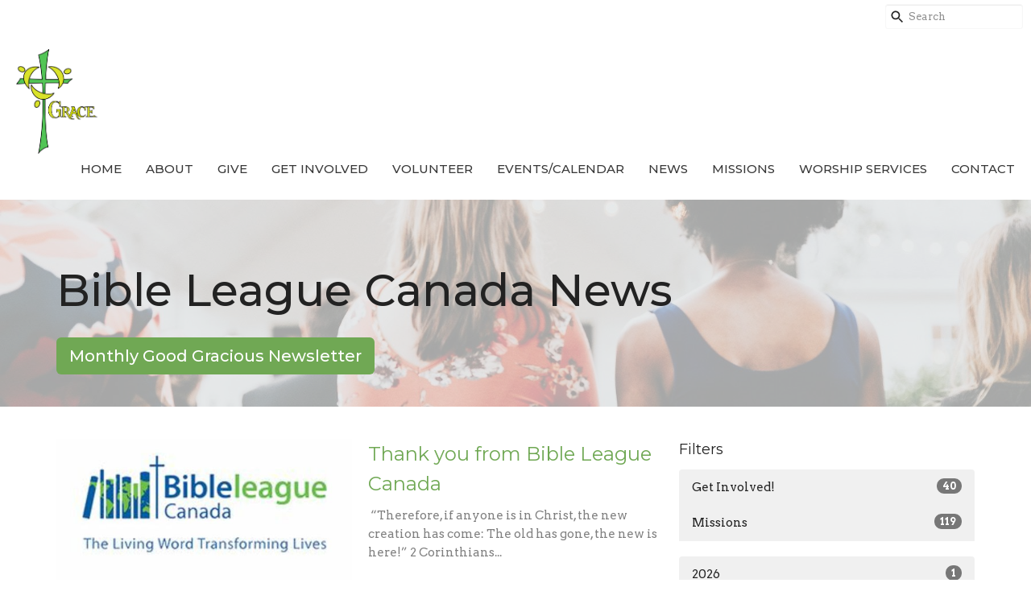

--- FILE ---
content_type: text/html; charset=utf-8
request_url: https://www.graceorleans.ca/missions/bible-league-canada/news
body_size: 33656
content:
<!DOCTYPE html>
<html lang="en">
  <head>
  <meta charset="UTF-8">
  <meta content="IE=edge,chrome=1" http-equiv="X-UA-Compatible"/>
  <meta content="width=device-width, initial-scale=1.0" name="viewport"/>
  <meta content="Grace Presbyterian Church" name="author"/>
  <title>
    News Post | Grace Presbyterian Church
  </title>
  <meta content="church, worship, Christ, Presbyterian, family, service, Sunday, Jesus, pray, volunteer, christian, traditional, christmas, advent, joy, peace, love, hope" name="keywords" />
  
    <meta name="robots" content="index,follow" />
  
  
  <link href="https://dq5pwpg1q8ru0.cloudfront.net/2023/09/15/06/19/53/d386cdcf-eb43-4b14-9980-6d7c58519b00/tithely%20favicon.png" rel="shortcut icon" type="image/x-icon" />
  <meta name="csrf-param" content="authenticity_token" />
<meta name="csrf-token" content="B4wiOkgMIlmsgi4jzA2Tqv/hzh8rJbL6dbvuZ5Fnn58DEY1F53J2nPZtpVvl8fD3oRPcstoDtqdt1zMk8tV6vg==" />

  <link rel="preconnect" href="https://fonts.gstatic.com/" crossorigin>
  <link rel="preload" href="/fonts/fontawesome/webfont.woff?v=3.2.1" as="font" type="font/woff" crossorigin>

  <link rel="stylesheet" media="all" href="/themes/stylesheet.css?timestamp=2026-01-21+03%3A18%3A35+-0500" />
  <link rel="stylesheet" media="print" href="https://dq5pwpg1q8ru0.cloudfront.net/assets/print-c1b49d74baf454d41a08041bb7881e34979fe0b297fba593578d70ec8cc515fd.css" />

	<link href="https://fonts.googleapis.com/css?family=Montserrat:100,100italic,200,200italic,300,300italic,regular,italic,500,500italic,600,600italic,700,700italic,800,800italic,900,900italic|Arvo:regular,italic,700,700italic&amp;display=swap" rel="stylesheet" type="text/css" async="async" />
  

  <script src="https://dq5pwpg1q8ru0.cloudfront.net/assets/application-baedfe927b756976bd996cb2c71963c5d82c94e444650affbb4162574b24b761.js"></script>
  <script src="https://dq5pwpg1q8ru0.cloudfront.net/packs/js/application-48235911dc1b5b550236.js"></script>
  <script src="https://cdnjs.cloudflare.com/ajax/libs/handlebars.js/4.7.7/handlebars.min.js" defer="defer"></script>


  <!--[if lt IE 9]>
  <script src="https://dq5pwpg1q8ru0.cloudfront.net/javascripts/html5shiv.js"></script>
  <script src="https://dq5pwpg1q8ru0.cloudfront.net/javascripts/respond.min.js"></script>
  <![endif]-->




  


</head>

  <body class="body_news_index body_news_posts_index   news-index   relative d-flex flex-column">
      <div class="d-flex ">
        <div class="site-content-container">
    

  <div class="system">
  </div>

  <div id="top-menus-container">
    <div id="top-menus">
  <div id="alert-container">
  </div>


  <div class="js-menus   bg-none z-index-navbar">
      <nav class="header-layout-topbar relative px-1 bg-default bg-none %>">
    <div class="pos pos-cover bg-default js-main-menu-background-opacity" style="opacity: 1.0;"></div>
    <ul class="topbar-nav topbar-left ">











        <li class="ml-auto">
            <form class="relative" role="search" action="/search" accept-charset="UTF-8" method="get"><input name="utf8" type="hidden" value="&#x2713;" autocomplete="off" />
    <svg xmlns="http://www.w3.org/2000/svg" width="20" height="20" viewBox="0 0 24 24" class="pos pos-l-1 pos-middle">
    <path d="M15.5 14h-.79l-.28-.27C15.41 12.59 16 11.11 16 9.5 16 5.91 13.09 3 9.5 3S3 5.91 3 9.5 5.91 16 9.5 16c1.61 0 3.09-.59 4.23-1.57l.27.28v.79l5 4.99L20.49 19l-4.99-5zm-6 0C7.01 14 5 11.99 5 9.5S7.01 5 9.5 5 14 7.01 14 9.5 11.99 14 9.5 14z"></path>
    <path d="M0 0h24v24H0z" fill="none"></path>
</svg>

    <input type="text" name="q" id="search_box" class="form-control input-sm input-muted text-default bg-fade-light" style="padding-left: 28px;" placeholder="Search" />
</form>
        </li>
    </ul>
  </nav>

    <div id="main-menu-container">
      
<nav id="main_menu" class="relative bg-default bg-none p-2 p-md-3">
  <div class="bg-default pos pos-cover js-main-menu-background-opacity" style="opacity:1.0;"></div>
  <div class="d-md-flex flex-wrap ">
    <div class="relative d-flex d-md-block mr-md-3 flex-shrink-0">
      

    <a class="main-menu-logo main-menu-rycroft-logo " href="/">
      <img alt="Grace Presbyterian Church" class="logo-size-large" src="https://dq5pwpg1q8ru0.cloudfront.net/2023/09/15/06/23/53/e9e983a9-3193-462b-bf22-b0315e37fe1f/Grace-logo-high-res.png" />
</a>


        <button type="button" class="btn bg-none p-1 border-0 main-menu-hidden-md ml-auto collapsed pr-0" data-toggle="collapse" data-target="#main_menu_collapse" aria-expanded="false">
    <span class="sr-only">Toggle navigation</span>
    <span class="svg-link">
      <svg xmlns="http://www.w3.org/2000/svg" height="24" viewBox="0 0 24 24" width="24">
    <path d="M0 0h24v24H0z" fill="none"></path>
    <path d="M3 18h18v-2H3v2zm0-5h18v-2H3v2zm0-7v2h18V6H3z"></path>
</svg>
 Menu
    </span>
  </button>

    </div>

    <div class="collapse main-menu-collapse-md ml-auto text-center" id="main_menu_collapse">
      <ul class="main-menu-list main-menu-rycroft-list align-items-md-center">
          
  <li class="menu-item hover-underline-left">
      <a class="menu-link " href="/">Home</a>
  </li>


          
  <li class="menu-item hover-underline-left">
      <a class="menu-link " href="/about">About</a>
  </li>


          
  <li class="menu-item hover-underline-left">
      <a class="menu-link " href="/give">Give</a>
  </li>


          
  <li class="menu-item hover-underline-left">
      <a class="menu-link " href="/collections/get-involved">Get Involved</a>
  </li>


          
  <li class="menu-item hover-underline-left">
      <a class="menu-link " href="/pages/volunteer-opportunities--15">Volunteer</a>
  </li>


          
  <li class="menu-item hover-underline-left">
      <a class="menu-link " href="/events">Events/Calendar</a>
  </li>


          
  <li class="menu-item hover-underline-left">
      <a class="menu-link " href="/news">News</a>
  </li>


          
  <li class="menu-item hover-underline-left">
      <a class="menu-link " href="/collections/missions">Missions</a>
  </li>


          
  <li class="menu-item hover-underline-left">
      <a class="menu-link " href="/media">Worship Services</a>
  </li>


          
  <li class="menu-item hover-underline-left">
      <a class="menu-link " href="/contact">Contact</a>
  </li>


      </ul>
        <ul class="main-menu-list main-menu-subnav">
          


        </ul>
    </div>
  </div>
</nav>

    </div>
  </div>
</div>

  </div>

  <div id="header-container" class="relative">
    <div id="header" class="header-chipman relative  d-flex py-3 py-md-5 bg-cover bg-none  topbar-offset bg-tone" style="background-image:url(&#39;https://dq5pwpg1q8ru0.cloudfront.net/2023/09/15/06/23/59/4c5bb52c-5439-48ed-83d6-6fd039377e47/hannah-busing-WG6iLHfMY9Y-unsplash.jpg&#39;); background-position: ; min-height: 30vh;">
  
  

<div id="page-header-overlay" class="bg-tone pos pos-cover" style="opacity:0.7;" data-header-opacity="0.7"></div>

    <div class="container relative d-flex flex-column mt-5">
      
      <div class="my-auto ">
        <div class="relative d-inline-block break-word">
          <h1 class="header-heading mb-1 ">
                  Bible League Canada News

          </h1>
        </div>
        
        <div class="mt-auto pt-3">
            <a class="btn btn-default z-index-100
                      btn-lg
                      btn-secondary" href="/pages/good-gracious">Monthly Good Gracious Newsletter</a>


        </div>
      </div>
      
    </div>
  
  
  <!--<div class="pos pos-b-1 pos-l-1">
    <button class="js-play-video-button p-2 bg-none border-0 d-none" style="opacity: 0.5;">
    </button>
    <button class="js-pause-video-button p-2 bg-none border-0 d-none" style="opacity: 0.5;">
    </button>
    <div class="js-loading-video-button">
      <div class="d-flex p-2" style="opacity: 0.5;">
      </div>
    </div>
  </div>-->

</div>


  </div>

  <main role="main" class="content flex-grow-1  news_posts_index clearfix m-0 p-0">
    <link rel="alternate" type="application/rss+xml" title="RSS" href="https://www.graceorleans.ca/missions/bible-league-canada/news" />





  

<div>
    <div id="top-blocks-wrapper">
      
    </div>

    <div id="page_content" class="relative my-5">
      <div class="container">
        
  <div id="news_anchor" class="row">
    <div class="col-md-8">
        <div class="relative mb-3 border-bottom pb-3">
  <a class="row d-sm-flex" href="/news/thank-you-from-bible-league-canada">
    <div class="col-sm-6">
      <img alt="Thank you from Bible League Canada image" loading="lazy" src="https://dq5pwpg1q8ru0.cloudfront.net/2026/01/09/13/58/42/97d53947-1f19-4c25-a51e-6a35b59048c1/bible-league-logo.jpg" />
    </div>
    <div class="col-sm-6 d-flex flex-column">
      <h2 class="h3 mt-2 mt-sm-0 mb-2">Thank you from Bible League Canada</h2>
      <div class="text-muted mb-2">
             “Therefore, if anyone is in Christ, the new creation has come: The old has gone, the new is here!” 2 Corinthians...
      </div>
      <div class="mt-auto mb-2">
      </div>
    </div>
</a></div>
<div class="relative mb-3 border-bottom pb-3">
  <a class="row d-sm-flex" href="/news/thank-you-and-update">
    <div class="col-sm-6">
      <img alt="Thank You and Update image" loading="lazy" src="https://dq5pwpg1q8ru0.cloudfront.net/2025/10/16/14/18/57/d6ddb933-8fae-48e6-bf08-11ca6ba0931c/bible-league-logo.jpg" />
    </div>
    <div class="col-sm-6 d-flex flex-column">
      <h2 class="h3 mt-2 mt-sm-0 mb-2">Thank You and Update</h2>
      <div class="text-muted mb-2">
            Bible League Canada
      </div>
      <div class="mt-auto mb-2">
      </div>
    </div>
</a></div>
<div class="relative mb-3 border-bottom pb-3">
  <a class="row d-sm-flex" href="/news/summer-joy-report">
    <div class="col-sm-6">
      <img alt="Summer Joy Report image" loading="lazy" src="https://dq5pwpg1q8ru0.cloudfront.net/2025/06/18/15/07/52/de3bbd40-122f-46c4-8feb-e1fe88e6f6af/BL-Summer-Joy-Report.png" />
    </div>
    <div class="col-sm-6 d-flex flex-column">
      <h2 class="h3 mt-2 mt-sm-0 mb-2">Summer Joy Report</h2>
      <div class="text-muted mb-2">
            Bible League Canada
      </div>
      <div class="mt-auto mb-2">
      </div>
    </div>
</a></div>
<div class="relative mb-3 border-bottom pb-3">
  <a class="row d-sm-flex" href="/news/new-devotionals-from-bible-league-canada">
    <div class="col-sm-6">
      <img alt="New Devotionals from Bible League Canada image" loading="lazy" src="https://dq5pwpg1q8ru0.cloudfront.net/2025/05/29/16/03/18/5b25e71d-8c1c-4d4d-b57b-dcf07e14c93d/bible-league-logo.jpg" />
    </div>
    <div class="col-sm-6 d-flex flex-column">
      <h2 class="h3 mt-2 mt-sm-0 mb-2">New Devotionals from Bible League Canada</h2>
      <div class="text-muted mb-2">
            Do you ever wonder: How do I tell them? How do I tell the people around me about Jesus?   As Christians, we carry...
      </div>
      <div class="mt-auto mb-2">
      </div>
    </div>
</a></div>
<div class="relative mb-3 border-bottom pb-3">
  <a class="row d-sm-flex" href="/news/the-joy-report-spring-2025">
    <div class="col-sm-6">
      <img alt="The Joy Report Spring 2025 image" loading="lazy" src="https://dq5pwpg1q8ru0.cloudfront.net/2025/03/19/13/25/35/e3eb92dc-55a4-43d0-ac98-37b42e7a00d2/Joy-Report-Spring-2025.png" />
    </div>
    <div class="col-sm-6 d-flex flex-column">
      <h2 class="h3 mt-2 mt-sm-0 mb-2">The Joy Report Spring 2025</h2>
      <div class="text-muted mb-2">
            Bible League Canada
      </div>
      <div class="mt-auto mb-2">
      </div>
    </div>
</a></div>
<div class="relative mb-3 border-bottom pb-3">
  <a class="row d-sm-flex" href="/news/update-from-the-bible-league">
    <div class="col-sm-6">
      <img alt="Update from the Bible League image" loading="lazy" src="https://dq5pwpg1q8ru0.cloudfront.net/2025/03/05/19/21/57/f7d48cad-a177-4e25-9cb3-62eb0a4df3aa/bible-league-logo.jpg" />
    </div>
    <div class="col-sm-6 d-flex flex-column">
      <h2 class="h3 mt-2 mt-sm-0 mb-2">Update from the Bible League</h2>
      <div class="text-muted mb-2">
            Check out the latest from the Bible League!
      </div>
      <div class="mt-auto mb-2">
      </div>
    </div>
</a></div>
<div class="relative mb-3 border-bottom pb-3">
  <a class="row d-sm-flex" href="/news/bible-league-update">
    <div class="col-sm-6">
      <img alt="Bible League Update image" loading="lazy" src="https://dq5pwpg1q8ru0.cloudfront.net/2025/01/10/16/57/40/e17c94d2-bc93-4af3-97dc-e7bed365a871/bible-league-logo.jpg" />
    </div>
    <div class="col-sm-6 d-flex flex-column">
      <h2 class="h3 mt-2 mt-sm-0 mb-2">Bible League Update</h2>
      <div class="text-muted mb-2">
            Annual Report 2024
      </div>
      <div class="mt-auto mb-2">
      </div>
    </div>
</a></div>
<div class="relative mb-3 border-bottom pb-3">
  <a class="row d-sm-flex" href="/news/october-update-from-the-bible-league">
    <div class="col-sm-6">
      <img alt="October Update from the Bible League image" loading="lazy" src="https://dq5pwpg1q8ru0.cloudfront.net/2024/10/08/18/28/39/72fd8009-a1c4-47e0-b823-966965a5eb87/bible-league-logo.jpg" />
    </div>
    <div class="col-sm-6 d-flex flex-column">
      <h2 class="h3 mt-2 mt-sm-0 mb-2">October Update from the Bible League</h2>
      <div class="text-muted mb-2">
            Check out the latest news and update from the Bible League.
      </div>
      <div class="mt-auto mb-2">
      </div>
    </div>
</a></div>
<div class="relative mb-3 border-bottom pb-3">
  <a class="row d-sm-flex" href="/news/bible-league-canada-update--84">
    <div class="col-sm-6">
      <img alt="Bible League Canada Update image" loading="lazy" src="https://dq5pwpg1q8ru0.cloudfront.net/2024/02/06/17/02/05/dd731959-59f3-483f-b389-8eb33808a2b8/bible-league-logo.jpg" />
    </div>
    <div class="col-sm-6 d-flex flex-column">
      <h2 class="h3 mt-2 mt-sm-0 mb-2">Bible League Canada Update</h2>
      <div class="text-muted mb-2">
            
      </div>
      <div class="mt-auto mb-2">
      </div>
    </div>
</a></div>
<div class="relative mb-3 border-bottom pb-3">
  <a class="row d-sm-flex" href="/news/bible-league-canada-update">
    <div class="col-sm-6">
      <img alt="Bible League Canada Update image" loading="lazy" src="https://dq5pwpg1q8ru0.cloudfront.net/2023/10/26/07/55/38/b374ef1c-b9f7-4d9d-a725-26e66eaaf78e/bible-league-logo.jpg" />
    </div>
    <div class="col-sm-6 d-flex flex-column">
      <h2 class="h3 mt-2 mt-sm-0 mb-2">Bible League Canada Update</h2>
      <div class="text-muted mb-2">
            Here&#39;s the latest update: October 2023 Update
      </div>
      <div class="mt-auto mb-2">
      </div>
    </div>
</a></div>

        
    </div> <!-- /col -->

    <aside class="col-sm-6 col-md-4">

        <div class="news-month">
          <h2 class="h4 mt-0">Filters</h2>

            <div class="list-group" id="by-collection">
                <a class="list-group-item" data-parent="#by-collection" data-toggle="collapse" href="#collection-1">
                  Get Involved!
                  <span class="badge">40</span>
</a>                <div id="collection-1" class="collapse list-group">
                    <a class=" list-group-item ml-4" href="/get-involved/prayer/news">
                      Prayer
                      <span class="badge">29</span>
</a>                    <a class=" list-group-item ml-4" href="/get-involved/childrens-ministry/news">
                      Children&#39;s Ministry
                      <span class="badge">3</span>
</a>                    <a class=" list-group-item ml-4" href="/get-involved/youth-ministry/news">
                      Youth Ministry
                      <span class="badge">1</span>
</a>                    <a class=" list-group-item ml-4" href="/get-involved/out-of-the-cold-meal-ministry/news">
                      Out of the Cold Meal Ministry
                      <span class="badge">3</span>
</a>                    <a class=" list-group-item ml-4" href="/get-involved/fundraising-at-grace/news">
                      Fundraising at Grace
                      <span class="badge">4</span>
</a></div>                <a class="list-group-item" data-parent="#by-collection" data-toggle="collapse" href="#collection-2">
                  Missions
                  <span class="badge">119</span>
</a>                <div id="collection-2" class="collapse list-group">
                    <a class=" list-group-item ml-4" href="/missions/oim/news">
                      OIM
                      <span class="badge">23</span>
</a>                    <a class=" list-group-item ml-4" href="/missions/ywam/news">
                      YWAM
                      <span class="badge">33</span>
</a>                    <a class=" list-group-item ml-4" href="/missions/aim/news">
                      AIM
                      <span class="badge">5</span>
</a>                    <a class=" list-group-item ml-4" href="/missions/ivcf/news">
                      IVCF
                      <span class="badge">15</span>
</a>                    <a class=" list-group-item ml-4" href="/missions/camp-cherith/news">
                      Camp Cherith
                      <span class="badge">6</span>
</a>                    <a class=" list-group-item ml-4" href="/missions/leah-hopp-in-uganda/news">
                      Leah Hopp in Uganda
                      <span class="badge">1</span>
</a>                    <a class=" list-group-item ml-4" href="/missions/ethnos-canada/news">
                      Ethnos Canada
                      <span class="badge">13</span>
</a>                    <a class=" list-group-item ml-4" href="/missions/voice-of-the-martyrs/news">
                      Voice of the Martyrs
                      <span class="badge">1</span>
</a>                    <a class="active list-group-item ml-4" href="/missions/bible-league-canada/news">
                      Bible League Canada
                      <span class="badge">10</span>
</a>                    <a class=" list-group-item ml-4" href="/missions/orleans-cumberland-community-resource-centre-occrc/news">
                      Orleans-Cumberland Community Resource Centre (OCCRC)
                      <span class="badge">2</span>
</a>                    <a class=" list-group-item ml-4" href="/missions/interserve-canada--17/news">
                      Interserve Canada
                      <span class="badge">3</span>
</a>                    <a class=" list-group-item ml-4" href="/missions/operation-christmas-child-shoeboxes/news">
                      Operation Christmas Child Shoeboxes
                      <span class="badge">2</span>
</a>                    <a class=" list-group-item ml-4" href="/missions/miriam-centre/news">
                      Miriam Centre
                      <span class="badge">5</span>
</a></div>            </div>

          <div class="list-group" id='by-year'>
                <a class="list-group-item" data-parent="#by-year" data-toggle="collapse" href="#year2026">
                  2026
                  <span class="badge">1</span>
</a>                <div id="year2026" class="collapse list-group">
                        <a class="list-group-item" href="/missions/bible-league-canada/news?month=Jan&amp;year=2026">
                          Jan
                          <span class="badge">1</span>
</a></div>                <a class="list-group-item" data-parent="#by-year" data-toggle="collapse" href="#year2025">
                  2025
                  <span class="badge">6</span>
</a>                <div id="year2025" class="collapse list-group">
                        <a class="list-group-item" href="/missions/bible-league-canada/news?month=Oct&amp;year=2025">
                          Oct
                          <span class="badge">1</span>
</a>                        <a class="list-group-item" href="/missions/bible-league-canada/news?month=Jun&amp;year=2025">
                          Jun
                          <span class="badge">1</span>
</a>                        <a class="list-group-item" href="/missions/bible-league-canada/news?month=May&amp;year=2025">
                          May
                          <span class="badge">1</span>
</a>                        <a class="list-group-item" href="/missions/bible-league-canada/news?month=Mar&amp;year=2025">
                          Mar
                          <span class="badge">2</span>
</a>                        <a class="list-group-item" href="/missions/bible-league-canada/news?month=Jan&amp;year=2025">
                          Jan
                          <span class="badge">1</span>
</a></div>                <a class="list-group-item" data-parent="#by-year" data-toggle="collapse" href="#year2024">
                  2024
                  <span class="badge">2</span>
</a>                <div id="year2024" class="collapse list-group">
                        <a class="list-group-item" href="/missions/bible-league-canada/news?month=Oct&amp;year=2024">
                          Oct
                          <span class="badge">1</span>
</a>                        <a class="list-group-item" href="/missions/bible-league-canada/news?month=Feb&amp;year=2024">
                          Feb
                          <span class="badge">1</span>
</a></div>                <a class="list-group-item" data-parent="#by-year" data-toggle="collapse" href="#year2023">
                  2023
                  <span class="badge">1</span>
</a>                <div id="year2023" class="collapse list-group">
                        <a class="list-group-item" href="/missions/bible-league-canada/news?month=Oct&amp;year=2023">
                          Oct
                          <span class="badge">1</span>
</a></div>          </div>
        </div> <!--/ news-month -->
    </aside>
  </div> <!-- /row -->


      </div>
    </div>

  <div id="bottom-blocks-wrapper">
      
  </div>
</div>

  
  

  </main>

    <div class="bg-tone py-5 hidden-print">
  <div class="container">
    <div class="row d-md-flex align-items-center">
      <div class="col-md-6">
        <h2 class="mt-0 mb-2 mb-sm-1">Sign up for our Newsletter</h2>
        <div>Subscribe to receive email updates with the latest news.</div>
      </div>

      <form class="form col-md-6 mt-4 mt-md-0" action="/subscribers" accept-charset="UTF-8" method="post"><input name="utf8" type="hidden" value="&#x2713;" autocomplete="off" /><input type="hidden" name="authenticity_token" value="9IdPYrGD3iGxs65lXZVmB3kqjK6BTUfGPZPzStUj3qDwGuAdHv2K5OtcJR10aQVaJ9ieA3BrQ5sl/y4JtpE7gQ==" autocomplete="off" />
        <div class="form-group mb-0">
          <label class="font-weight-normal mb-1" for="email">Enter Your Email</label>
          <div class="form-inline w-100">
            <input type="text" name="email" id="email" class="form-control mr-1 submit-subscription" style="min-width: 280px;" data-url="https://www.graceorleans.ca/subscribers/render_recaptcha" />
            <button class="btn btn-primary btn-lg" type="action">
              Subscribe
            </button>
            <div id="subscriber-container"></div>
          </div>
        </div>
</form>    </div>
  </div>
</div>


  <div class="footer footer-columns bg-none bg-secondary ">
  <div class="bg-footer py-3" style=" min-height: 30vh;">
    <div class="bg-secondary pos pos-cover" style="opacity:1.0;"></div>
    <div class="relative container">
      <div class="row d-sm-flex align-items-center flex-wrap my-4">
        <div class="col-sm-12">
          <div class="row">
            
  <div class="col-sm-3">
    <ul class="list-unstyled mb-0 ">
        <li class="mb-3">
            <h2 class="footer-heading ">Grace Church</h2>
          <div class="footer-text">
            1220 Old 10th Line Road
              <br/>
              Orleans, Ontario
              <br/>
              K1E3W7 
              <br/>
              <a target="_blank" href="https://maps.app.goo.gl/1VJW3MwhTrP45X927">View Map</a>
          </div>
        </li>
    </ul>
  </div>

              <div class="col-sm-4">
                
  <div class="mb-3">
    <h2 class="footer-heading ">Contact</h2>

    <ul class="list-unstyled footer-text ">
        <li class="mt-1 d-sm-flex">
          <span class="footer-item-label mr-1"> Phone: </span><a href="tel:1-613-824-9260">613-824-9260</a>
        </li>

        <li class="mt-1 d-sm-flex">
          
          <span class="footer-item-label mr-1"><span class="translation_missing" title="translation missing: en.ui.email">Email</span>: </span><a encode="javascript" class="truncate" href="mailto:admin@graceorleans.ca">admin@graceorleans.ca</a>
        </li>
    </ul>
  </div>

              </div>
            

              
  <div class="col-sm-4">
    <h2 class="footer-heading ">Office Hours</h2>
    <div class="footer-text ">
      <p>Tues to Fri 9AM - 2PM</p>
    </div>
  </div>

          </div>
        </div>
      </div>

        <hr>
      <div class="d-sm-flex row flex-wrap">
        <div class="col-sm-12">
          <div class="row d-sm-flex flex-wrap">
                <div class="col-sm-3 mb-5">
                  

                  
  <div class=''>
    <h2 class="d-none"></h2>
    <ul class='footer-menu list-unstyled'>
    </ul>
  </div>

                </div>
              

              
          </div>
        </div>
      </div>
      <div class="row d-sm-flex align-items-center text-center">
          

  <div class="col-mb-6 mb-5 mt-5 mt-sm-0 my-auto">
    <h2 class="footer-heading ">&nbsp;</h2>
    <ul class="list-unstyled d-flex flex-wrap ">
      
  <li class="social-icon-list-item list-mr-2 mb-2 rounded-sm overflow-hidden d-flex">
    <a class="svg-link social-icon-link" target="_blank" href="https://www.facebook.com/profile.php?id=61581239540674">
      <svg xmlns="http://www.w3.org/2000/svg" xmlns:xlink="http://www.w3.org/1999/xlink" x="0px" y="0px" width="24" height="24" viewBox="0 0 24 24" style="enable-background:new 0 0 24 24;" xml:space="preserve" class="social-icon-svg footer-social-icon"><title>Facebook Icon</title>
<path d="M24,0v24H0V0H24z M20,2.7h-3.3c-2.5,0-4.7,2.1-4.7,4.7v3.3H9.3v4H12V24h4v-9.3h4v-4h-4V8c0-0.8,0.5-1.3,1.3-1.3H20V2.7z"></path>
</svg>

</a>  </li>

    </ul>
  </div>

          
      </div>
      <div class="d-sm-flex align-items-center">
        <div class="small text-center text-sm-left mb-3 mb-sm-0">
&copy; 2026 Grace Presbyterian Church. All Rights Reserved.
| 
  <a class="" href="/login">Login</a>

</div>

  <a class="footer-saywarding d-flex align-items-center ml-auto justify-content-center" href="https://get.tithe.ly" target="_blank">
    powered by<svg xmlns="http://www.w3.org/2000/svg" width="80" height="81" viewBox="0 0 294 81" fill="none" class="ml-1">
<g clip-path="url(#clip0)">
<path d="M38.3656 40.6225C45.0944 37.8784 50.0899 31.9318 50.7101 24.956L50.7781 23.4143C50.7781 13.9488 45.9785 5.58065 38.5021 0C31.0257 5.58065 25.9532 13.9988 25.9532 23.4643L26.0212 25.0059C26.6414 31.9817 31.6368 37.8784 38.3656 40.6225Z" fill="white"></path>
<path d="M35.2308 51.6244C34.8587 50.1633 34.2655 48.8742 33.621 47.5402C32.1415 44.5 29.9902 41.85 27.3579 39.7899C23.4914 36.6973 18.4669 34.9805 13.5286 34.9805H0C0.0245386 36.6893 0 38.3986 0 40.1076C0.142852 43.1069 0.881191 46.0521 2.18755 48.7563C3.66709 51.7965 5.81833 54.4464 8.45064 56.5156C12.2576 59.5606 17.1295 61.4979 22.0243 61.4979H35.5127C35.5127 57.8118 35.6847 53.4062 35.2308 51.6244Z" fill="white"></path>
<path d="M42.5478 47.5402C41.9028 48.8742 41.309 50.1633 40.9365 51.6244C40.5802 53.0221 40.6093 56.0341 40.6384 59.047C40.6464 59.8751 40.6544 60.7032 40.6544 61.4979H40.6225V66.1851L40.0583 80.1165H42.5972C42.6269 79.6703 42.6567 79.2172 42.6868 78.759C42.9419 74.8726 43.2209 70.6234 43.7256 67.1399C44.2898 63.2458 48.5577 61.5647 51.6244 61.4979H54.1549C59.0542 61.4979 63.9305 59.5606 67.7409 56.5156C70.3755 54.4464 72.5287 51.7965 74.0096 48.7563C75.3171 46.0521 76.0561 43.1069 76.1991 40.1076C76.1991 39.5379 76.1964 38.9682 76.1937 38.3985C76.1882 37.2591 76.1827 36.1197 76.1991 34.9805H62.6583C57.7156 34.9805 52.6866 36.6973 48.8165 39.7899C46.1819 41.85 44.0287 44.5 42.5478 47.5402Z" fill="white"></path>
<path d="M204.136 62.5399C201.501 62.5399 199.085 62.5399 196.596 62.5399C196.596 58.7859 196.596 55.1055 196.596 51.4987C196.596 49.3641 196.596 47.2294 196.596 45.0948C196.523 41.8561 195.059 39.9423 192.351 39.2798C189.569 38.6173 186.494 39.7951 185.469 42.4449C184.518 44.9476 184.005 47.7447 183.859 50.3946C183.566 54.3694 183.786 58.3442 183.786 62.4662C181.297 62.4662 178.954 62.4662 176.465 62.4662C176.465 48.628 176.465 34.8633 176.465 20.9515C178.881 20.9515 181.224 20.9515 183.786 20.9515C183.786 26.1776 183.786 31.3302 183.786 37.0716C187.373 32.5079 191.765 31.6246 196.67 32.8759C200.842 33.9064 203.697 36.9244 203.99 41.1936C204.356 46.935 204.21 52.6764 204.283 58.4178C204.136 59.7428 204.136 61.0677 204.136 62.5399ZM225.585 32.6551C216.508 31.0357 209.187 36.0411 207.87 44.7268C206.479 54.0014 211.676 61.8774 220.095 62.9079C230.051 64.1592 235.687 58.8595 236.273 53.9277C235.175 53.6333 234.077 53.3389 232.979 53.0445C231.807 52.75 230.636 52.4556 229.538 52.2348C228.001 56.4304 223.975 57.0929 220.827 56.4304C218.411 55.9888 215.41 53.4861 215.41 49.7321C222.511 49.7321 229.684 49.7321 236.858 49.7321C238.396 41.488 233.418 34.0536 225.585 32.6551ZM222.584 38.1757C226.171 38.3229 228.66 40.6047 228.879 44.0643C224.487 44.0643 220.095 44.0643 215.556 44.0643C216.142 40.3839 218.997 38.0285 222.584 38.1757ZM119.586 62.5399C122.294 62.5399 124.857 62.5399 127.565 62.5399C127.565 51.1307 127.565 39.8687 127.565 28.3858C131.738 28.3858 135.764 28.3858 139.79 28.3858C139.79 25.9568 139.79 23.7486 139.79 21.4667C128.883 21.4667 118.049 21.4667 107.288 21.4667C107.288 23.8222 107.288 26.104 107.288 28.4595C111.387 28.4595 115.34 28.4595 119.586 28.4595C119.586 40.0159 119.586 51.2779 119.586 62.5399ZM263.944 35.1578C267.238 43.3282 270.459 51.4987 273.753 59.5955C274.266 60.8469 274.339 61.951 273.753 63.2759C272.436 66.5147 271.191 69.827 269.873 73.3602C272.07 73.3602 273.9 73.2866 275.803 73.3602C277.194 73.4338 277.779 72.9185 278.292 71.6672C282.977 59.4483 287.662 47.1558 292.42 34.9369C292.64 34.3481 292.859 33.6856 293.079 32.8759C290.956 32.8759 289.053 32.9495 287.15 32.8759C285.905 32.8023 285.246 33.1704 284.807 34.4953C282.977 39.427 281.074 44.2851 279.17 49.2168C278.877 49.9529 278.585 50.6154 278.219 51.6459C275.949 45.6101 273.9 39.9423 271.704 34.3481C271.484 33.8328 270.971 33.0231 270.532 33.0231C268.117 32.8759 265.701 32.9495 263.065 32.9495C263.431 33.8328 263.724 34.4953 263.944 35.1578ZM170.755 56.2832C167.608 57.0929 165.631 55.6943 165.338 52.4556C165.192 50.3946 165.265 48.3336 165.265 46.1989C165.265 43.9171 165.265 41.5616 165.265 39.1326C167.9 39.1326 170.243 39.1326 172.585 39.1326C172.585 36.998 172.585 35.0105 172.585 32.8023C170.097 32.8023 167.754 32.8023 165.265 32.8023C165.265 29.858 165.265 27.0609 165.265 24.2638C162.63 24.2638 160.287 24.2638 157.725 24.2638C157.725 27.1345 157.725 29.858 157.725 32.8759C155.968 32.8759 154.431 32.8759 152.82 32.8759C152.82 35.0842 152.82 36.998 152.82 39.2062C154.504 39.2062 156.115 39.2062 157.798 39.2062C157.798 40.1631 157.798 40.8992 157.798 41.6352C157.798 45.7573 157.725 49.8057 157.871 53.9277C158.018 57.9026 159.848 60.9205 163.728 62.3926C166.436 63.3495 169.218 63.3495 172 62.6135C172.439 62.5399 173.025 61.951 173.025 61.6566C172.951 59.7428 172.732 57.829 172.512 55.6943C171.707 55.9152 171.268 56.136 170.755 56.2832ZM253.695 62.5399C256.184 62.5399 258.527 62.5399 260.943 62.5399C260.943 48.628 260.943 34.7897 260.943 20.8779C258.454 20.8779 256.184 20.8779 253.695 20.8779C253.695 34.9369 253.695 48.7016 253.695 62.5399ZM142.865 62.5399C145.354 62.5399 147.696 62.5399 150.039 62.5399C150.039 52.6028 150.039 42.813 150.039 32.9495C147.623 32.9495 145.28 32.9495 142.865 32.9495C142.865 42.9602 142.865 52.75 142.865 62.5399ZM141.767 23.9694C141.84 26.6193 143.816 28.5331 146.452 28.5331C149.16 28.5331 151.137 26.6193 151.137 23.9694C151.21 21.2459 149.16 19.3321 146.378 19.3321C143.67 19.3321 141.693 21.3195 141.767 23.9694ZM248.425 58.4914C248.425 55.8415 246.448 53.9277 243.74 53.9277C241.031 53.9277 239.201 55.8415 239.201 58.565C239.201 61.2885 241.031 63.0551 243.813 63.0551C246.521 63.0551 248.425 61.2149 248.425 58.4914Z" fill="white"></path>
</g>
<defs>
<clipPath id="clip0">
<rect width="293.079" height="80.1165" fill="white"></rect>
</clipPath>
</defs>
</svg>

    <div class="sr-only">
      Website Developed by Tithely
    </div>
  </a>

      </div>
    </div>
  </div>
</div>




  
    <div id="giving-widget-script">
        <script src="https://tithe.ly/widget/v3/give.js?3"></script>
  <script>var tw = create_tithely_widget();</script>

    </div>
  <![CDATA[[base64]--9e9b1e6f013a5046f6317bb17ec1e2b5a094ff94]]>

  <div id="pyv-pop-up-container">
    
  </div>
</div>

      </div>
    <!-- Modal -->
    <div class="modal fade my-5 system" id="form-modal" tabindex="-1" role="dialog" aria-labelledby="form-modal" data-backdrop="static">
      <div class="modal-dialog modal-lg" role="document">
        <div class="modal-content px-3 py-3">
        </div>
      </div>
    </div>
    <div id="vue-form-modal" class="system"></div>
    

  </body>
</html>
